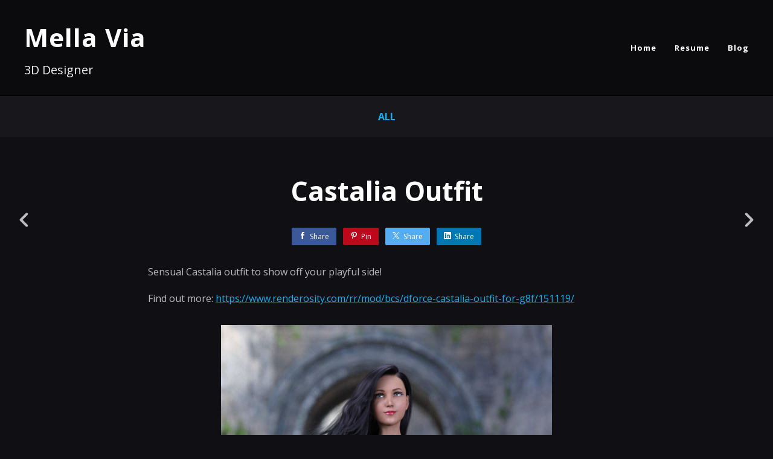

--- FILE ---
content_type: text/html; charset=utf-8
request_url: https://mellavia.com/projects/WKRNrG
body_size: 2792
content:
<!DOCTYPE html><html lang="en"><head><meta charset="utf-8" /><meta content="IE=edge" http-equiv="X-UA-Compatible" /><meta content="width=device-width, initial-scale=1.0" name="viewport" /><link href="https://fonts.googleapis.com/css?family=Open+Sans:400,400i,700,900|Open+Sans:400,700,900|PT+Mono" rel="stylesheet" /><link rel="stylesheet" media="screen" href="/assets/website-26325af48fcf4085dc968ace4e7c8c3ac5dfac87066c2008a18f3777550573ed.css" /><link rel="stylesheet" media="screen" href="/assets/website/basic-90847845f7b4faaa9614c1d3f04d276f086c656cf87697a89f5d52cda153645c.css" /><link rel="stylesheet" media="screen" href="/asset/css/custom-user-533609-1758460152-theme-basic-0feb40d314fc3d0cfb312a8e399f3c9c-1645925358.css" /><style></style><link rel="shortcut icon" type="image/x-icon" href="https://cdn.artstation.com/static_media/placeholders/user/portfolio_favicon/default.png" /><title>Mella Via - Castalia Outfit</title>
<meta name="description" content="Sensual Castalia outfit to show off your playful side! Find out more: https://www.renderosity.com/rr/mod/bcs/dforce-castalia-outfit-for-g8f/151119/" />
<meta name="twitter:site_name" content="Mella Via" />
<meta name="twitter:title" content="Castalia Outfit" />
<meta name="twitter:card" content="summary_large_image" />
<meta name="twitter:description" content="Sensual Castalia outfit to show off your playful side!

Find out more: https://www.renderosity.com/rr/mod/bcs/dforce-castalia-outfit-for-g8f/151119/" />
<meta name="twitter:image" content="https://cdna.artstation.com/p/assets/images/images/041/286/648/large/mella-via-1.jpg?1631272091" />
<meta property="og:url" content="https://mellavia.com/projects/WKRNrG" />
<meta property="og:site_name" content="Mella Via" />
<meta property="og:title" content="Castalia Outfit" />
<meta property="og:image" content="https://cdna.artstation.com/p/assets/images/images/041/286/648/large/mella-via-1.jpg?1631272091" />
<meta property="og:description" content="Sensual Castalia outfit to show off your playful side!

Find out more: https://www.renderosity.com/rr/mod/bcs/dforce-castalia-outfit-for-g8f/151119/" />
<meta property="og:image:width" content="1920" />
<meta property="og:type" content="website" />
<meta name="image" content="https://cdna.artstation.com/p/assets/images/images/041/286/648/large/mella-via-1.jpg?1631272091" />
<meta name="og_twitter_card" content="summary_large_image" />
<meta name="robots" content="index, NoAI" /><link rel="alternate" type="application/rss+xml" title="Mella on ArtStation" href="https://mellavia.artstation.com/rss" /><!-- Common head js --><script src="/assets/layout/common_head_js.bundle.87cd8cc13f51041e4c5c.js"></script><script>window._epicEnableCookieGuard = false</script><script src="https://tracking.epicgames.com/tracking.js" async defer="defer"></script><script>environment = "production";
window.websocket_host = "https://ws.artstation.com";</script><script>window.api                         = {};
window.api.notifications           = {};
window.api.messaging               = {};
window.api.websockets              = {};
window.api.notifications.enabled   = true;
window.api.messaging.enabled       = true;
window.api.websockets.enabled      = true;
window.api.google_auth_client_id   = "439315463592-150g9t6k7vft6cd71k6s6jqelg9hgr4e.apps.googleusercontent.com";
window.api.facebook_app_id         = "249255215230397";
window.talon_settings              = {};
window.talon_settings.enabled      = true;
window.talon_settings.flow_id      = 'artstation_prod';</script><script>window.user_id = null;
window.user_show_adult = false;</script><script>window.upload_config = {
  maxImageSize: 10485760,
  maxMarmosetFileSize: 15728640,
  maxPdfFileSize: 20971520,
  maxPanoFileSize: 10485760,
  maxVideoClipFileSize: 26214400
};</script><script>window.angular_debug_enabled = false;
window.locale = "en";
I18n = {}
I18n.defaultLocale = "en";
I18n.locale = "en";
window.artstation_config = {
  preloaded_feed_comments_count: 5,
  preloaded_challenge_announcement_replies_count: 5
};</script><script>window.pro_member = true;</script></head><body class="theme-basic project"><div id="top"></div><div class="site-wrapper"><header class="site-header"><div class="container-lg"><div class="row row-middle"><div class="site-header-col-left"><div class="site-title title-font"><a href="/">Mella Via</a><div class="site-subtitle visible-desktop">3D Designer</div></div></div><div class="site-header-col-right text-right"><div class="hidden-desktop site-header-menu-btn" data-responsive-nav-toggle-btn=""><div class="menu-icon"><span class="menu-icon-line"></span><span class="menu-icon-line"></span><span class="menu-icon-line"></span></div></div><div class="visible-desktop"><div class="header-nav"><div class="header-nav-item"><a target="_self" href="/">Home</a></div><div class="header-nav-item"><a target="_self" href="/resume">Resume</a></div><div class="header-nav-item"><a target="_self" href="/blog">Blog</a></div></div></div></div></div><div class="responsive-nav-container hidden-desktop"><ul class="nav header-nav"><li class="header-nav-item"><a target="_self" href="/">Home</a></li><li class="header-nav-item"><a target="_self" href="/resume">Resume</a></li><li class="header-nav-item"><a target="_self" href="/blog">Blog</a></li></ul></div></div></header><div class="nav-album"><ul class="nav-inline"><li class="active"><a href="/projects">All</a></li></ul></div><input type="hidden" name="previous_project" id="previous_project" value="/projects/5BLbxP" /><input type="hidden" name="next_project" id="next_project" value="/projects/Po3Zor" /><a class="project-page-prev" href="/projects/5BLbxP"><span class="far fa-angle-left"></span></a><a class="project-page-next" href="/projects/Po3Zor"><span class="far fa-angle-right"></span></a><div class="project-page"><div class="project-section"><div class="container-sm"><h1 class="text-center">Castalia Outfit</h1><div class="s-icons"><div class="s-icons-inner"><button class="s-icon s-fb" data-href="" data-sharer="facebookLegacy" type="button"><span class="ik ik-sh-facebook"></span><span class="s-text">Share</span></button><button class="s-icon s-pin" data-href="" data-media="" data-sharer="pinterest" data-title="" type="button"><span class="ik ik-sh-pinterest"></span><span class="s-text">Pin</span></button><button class="s-icon s-tweet" data-href="" data-sharer="twitter" data-title="" type="button"><span class="ik ik-sh-twitter"></span><span class="s-text">Share</span></button><button class="s-icon s-linked" data-href="" data-sharer="linkedin" data-title="" type="button"><span class="ik ik-sh-linkedin"></span><span class="s-text">Share</span></button></div></div><div class="project-description"><p>Sensual Castalia outfit to show off your playful side!</p>

<p>Find out more: <a href="https://www.renderosity.com/rr/mod/bcs/dforce-castalia-outfit-for-g8f/151119/">https://www.renderosity.com/rr/mod/bcs/dforce-castalia-outfit-for-g8f/151119/</a></p></div></div></div><div class="project-section"><div class="block-image text-center"><a class="colorbox-gal" data-colorbox="true" href="https://cdna.artstation.com/p/assets/images/images/041/286/648/large/mella-via-1.jpg?1631272091"><picture><source media="(min-width: 1200px)" srcset="https://cdna.artstation.com/p/assets/images/images/041/286/648/large/mella-via-1.jpg?1631272091" /><source media="(min-width: 768px)" srcset="https://cdna.artstation.com/p/assets/images/images/041/286/648/medium/mella-via-1.jpg?1631272091" /><source media="(min-width: 0)" srcset="" /><img class="project-assets-image img-responsive constrained" alt="" src="https://cdna.artstation.com/p/assets/images/images/041/286/648/medium/mella-via-1.jpg?1631272091" /></picture></a></div></div><div class="project-section"><div class="block-image text-center"><a class="colorbox-gal" data-colorbox="true" href="https://cdna.artstation.com/p/assets/images/images/041/286/638/large/mella-via-final5.jpg?1631272027"><picture><source media="(min-width: 1200px)" srcset="https://cdna.artstation.com/p/assets/images/images/041/286/638/large/mella-via-final5.jpg?1631272027" /><source media="(min-width: 768px)" srcset="https://cdna.artstation.com/p/assets/images/images/041/286/638/medium/mella-via-final5.jpg?1631272027" /><source media="(min-width: 0)" srcset="" /><img class="project-assets-image img-responsive constrained" alt="" src="https://cdna.artstation.com/p/assets/images/images/041/286/638/medium/mella-via-final5.jpg?1631272027" /></picture></a></div></div><div class="project-section"><div class="block-image text-center"><a class="colorbox-gal" data-colorbox="true" href="https://cdna.artstation.com/p/assets/images/images/041/286/640/large/mella-via-final6.jpg?1631272032"><picture><source media="(min-width: 1200px)" srcset="https://cdna.artstation.com/p/assets/images/images/041/286/640/large/mella-via-final6.jpg?1631272032" /><source media="(min-width: 768px)" srcset="https://cdna.artstation.com/p/assets/images/images/041/286/640/medium/mella-via-final6.jpg?1631272032" /><source media="(min-width: 0)" srcset="" /><img class="project-assets-image img-responsive constrained" alt="" src="https://cdna.artstation.com/p/assets/images/images/041/286/640/medium/mella-via-final6.jpg?1631272032" /></picture></a></div></div><div class="project-section"><div class="block-image text-center"><a class="colorbox-gal" data-colorbox="true" href="https://cdnb.artstation.com/p/assets/images/images/041/286/641/large/mella-via-final7.jpg?1631272037"><picture><source media="(min-width: 1200px)" srcset="https://cdnb.artstation.com/p/assets/images/images/041/286/641/large/mella-via-final7.jpg?1631272037" /><source media="(min-width: 768px)" srcset="https://cdnb.artstation.com/p/assets/images/images/041/286/641/medium/mella-via-final7.jpg?1631272037" /><source media="(min-width: 0)" srcset="" /><img class="project-assets-image img-responsive constrained" alt="" src="https://cdnb.artstation.com/p/assets/images/images/041/286/641/medium/mella-via-final7.jpg?1631272037" /></picture></a></div></div><div class="report-section"><div class="dropdown"><a class="dropdown-toggle" role="button"><i class="far fa-flag fa-pad-right"></i><span>Report</span></a><ul class="dropdown-menu"><li class="dropdown-menu-item"><a href="https://safety.epicgames.com/en-US/policies/reporting-misconduct/submit-report?product_id=artstation_content_report&amp;content_id=10890625&amp;content_type=project" target="_blank"><i class="material-icons-round far icon-pad-right">description</i><span>Content</span></a></li><li class="dropdown-menu-item"><a href="https://safety.epicgames.com/en-US/policies/reporting-misconduct/submit-report?product_id=artstation_content_report&amp;content_id=533609&amp;content_type=user_website" target="_blank"><i class="material-icons-round far icon-pad-right">person</i><span>User</span></a></li></ul></div></div></div></div><footer class="site-footer"><a class="btt scrolltoel" href="#top"></a><div class="container-lg"><div class="row row-middle"><div class="col-12 col-tablet-4"><div class="footer-container"><div class="fo-social ik-style-solid ik-frame-circle ik-color-colors"><div class="fo-social-item"><a class="fo-social-link ik ik-artstation ik-s-artstation" href="https://www.artstation.com/mellavia"></a></div></div></div></div><div class="col-12 col-tablet-4 text-center"></div><div class="col-12 col-tablet-4 text-tablet-right"><div class="footer-container"><div class="copy">© All rights reserved</div></div></div></div></div></footer><script src="/assets/website-e5996ef0f429971584907debb6b413ebaf705162603c946acbdd2496ef376f8a.js"></script><script src="/asset/js/slides.js"></script><script src="/asset/js/fldGrd.min.js"></script><script src="/asset/js/app.js?v=user-533609-1758460152-theme-basic-0feb40d314fc3d0cfb312a8e399f3c9c-1645925358"></script><script src="//unpkg.com/css-vars-ponyfill@1"></script><script>cssVars({
  onlyLegacy: true
});</script><script async="" defer="" src="//assets.pinterest.com/js/pinit.js" type="text/javascript"></script><script defer src="https://static.cloudflareinsights.com/beacon.min.js/vcd15cbe7772f49c399c6a5babf22c1241717689176015" integrity="sha512-ZpsOmlRQV6y907TI0dKBHq9Md29nnaEIPlkf84rnaERnq6zvWvPUqr2ft8M1aS28oN72PdrCzSjY4U6VaAw1EQ==" data-cf-beacon='{"version":"2024.11.0","token":"7a7d6eefa5894dd89ec1291f61ce6b53","r":1,"server_timing":{"name":{"cfCacheStatus":true,"cfEdge":true,"cfExtPri":true,"cfL4":true,"cfOrigin":true,"cfSpeedBrain":true},"location_startswith":null}}' crossorigin="anonymous"></script>
</body></html>